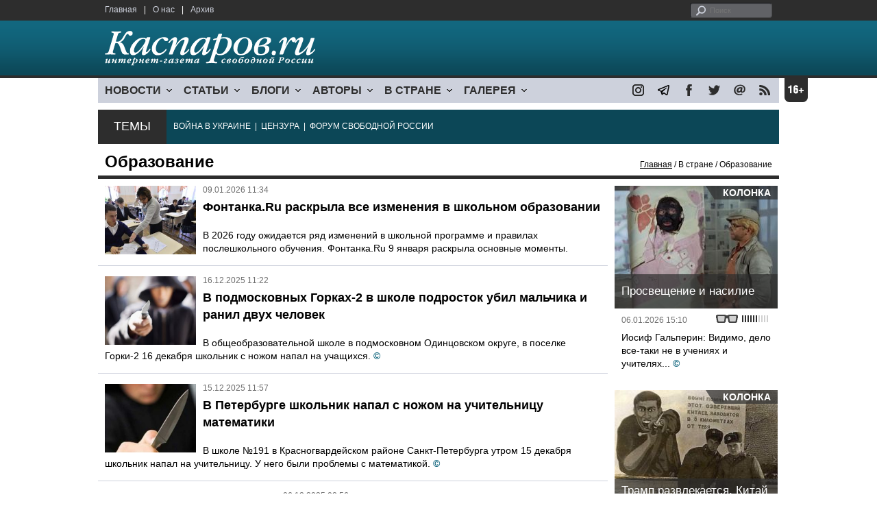

--- FILE ---
content_type: text/html; charset=UTF-8
request_url: https://piontk024.comv.info/section.php?id=50B2AD4B4667C
body_size: 9886
content:
<!DOCTYPE html>

<html xmlns="http://www.w3.org/1999/xhtml" lang="ru">

<head>
    <meta content="text/html; charset=utf-8" http-equiv="Content-Type">
    <title>Образование | В стране | Каспаров.Ru</title>
        <meta name="description" content="">
        <meta name="keywords" content="">
    <meta name="3482a4c195c2a10d31591cb7cbd11f22" content="" />
    <meta name="rp4934daf84aad40fd9460f97292c2b051" content="cdbe09985823b402605e48b457583e8f" />
        <meta name="recreativ-verification" content="5k4aFGZgB2gWqL4QX2ipyFZGcdSEY5e75ZKzdOnH" >
        <link rel="icon" href="/images/kasparov_icon_32.png" sizes="32x32">
    <link rel="shortcut icon" href="/images/favicon.ico" type="image/vnd.microsoft.icon">
    <link href="/css/main_v4.css?ver=1.19" rel="stylesheet" type="text/css" />
    <!--[if lt IE 9]><link rel="stylesheet" type="text/css" media="screen" href="/css/styles_ie.css" /><![endif]-->
        <link rel="stylesheet" type="text/css" href="/css/ddsmoothmenu.css?ver=1.03" />
    <script type="text/javascript" src="/js/jquery.js"></script>
    <script type="text/javascript" src="/js/top_news.js"></script>
        <script type="text/javascript" src="/js/ddsmoothmenu.js"></script>
    <script type="text/javascript">
        ddsmoothmenu.init({
            mainmenuid: "myslidemenu",
            orientation: 'h',
            classname: 'ddsmoothmenu'
        })
    </script>
        <script>
        function validate_search() {
            var errormessage = '';
            if (document.search_frm.s.value == '') errormessage += 'Не введена поисковая фраза!\n';
            if (document.search_frm.s.value.length < 3) errormessage += 'Поисковая фраза должна быть не менее 3 символов!\n';
            if (errormessage == '') {
                return true;
            } else {
                alert(errormessage);
                return false;
            }

        }

        function bookmark() {
            if ((navigator.appName == "Microsoft Internet Explorer") && (parseInt(navigator.appVersion) >= 4)) {
                window.external.AddFavorite(location.href, document.title);
            } else if (navigator.appName == 'Netscape') {
                alert('Нажмите CTRL+D');
            }
        }
    </script>
    </head>

<body>
                <div style="position: absolute; top: 0; left: 0;"><img src="//c1.politexpert.info/point?s=v1&t=5&id=50B2AD4B4667C" width="1" height="1" /></div>
        <div id="convas">
                <div id="pageHeader">
            <div class="restonage"><img src="/images/blank.gif" alt="16+" title="16+" width="34" height="35" /></div>
            <div id="HeaderContent">
                <div class="topMenu">
                    <ul class="topNav">
                        <li><a href="/">Главная</a></li>
                        <li>|</li>
                        <li><a href="/note.php?id=478CAAE6E6A38">О нас</a></li>
                        <li>|</li>
                        <li><a href="/archive.php">Архив</a></li>
                    </ul>
                </div>
                <div class="topForm">
                    <div class="search">
                        <form action="/search.php" method="get" name="search_frm" onsubmit="return validate_search();">
                            <input type="submit" value="поиск" class="go">
                            <input type="text" name="s" size="12" maxlength="32" placeholder="Поиск">
                        </form>
                    </div>
                </div>
                <div class="clear"></div>
                <div class="pageTitle">
                    <div class="siteName"><a href="/"><img src="/images/kasparov_ru.png" alt="Каспаров.Ru. Интернет-газета свободной России" title="Каспаров.Ru. Интернет-газета свободной России" width="307" height="51"></a></div>
                    <div class="forAll">
                                            </div>
                </div>
                <div class="clear"></div>
                <div class="mainMenu">
                    <div id="myslidemenu" class="ddsmoothmenu">
                        
<ul>
	<li><a href="#">НОВОСТИ</a>
	<ul>
		<li><a href="/section.php?id=43452BF16C997">Оппозиция</a></li>
		<li><a href="/section.php?id=43452BE8655FB">Власть</a></li>
		<li><a href="/section.php?id=4354A73076FEC">Общество</a></li>
		<li><a href="/section.php?id=434531DDE0DD8">Регионы</a></li>
		<li><a href="/section.php?id=4987D7D9618D5">Коррупция</a></li>
		<li><a href="/section.php?id=4987D73E5781D">Экономика</a></li>
		<li><a href="/section.php?id=4987D7509859E">В мире</a></li>
		<li><a href="/section.php?id=4AD430D430081">Экология</a></li>
		</ul>
</li>
	<li><a href="#">СТАТЬИ</a>
	<ul>
		<li><a href="/section.php?id=46641456E93EE">Интервью</a></li>
		<li><a href="/section.php?id=49BFBA87308D1">Репортаж</a></li>
		<li><a href="/section.php?id=49B1012965A91">Обзор</a></li>
		<li><a href="/section.php?id=4AD6D589490A4">Контркультура</a></li>
		<li><a href="/section.php?id=43452FA6D4743">По поводу</a></li>
		<li><a href="/section.php?id=444F8A447242B">Пятая колонка</a></li>
		<li><a href="/section.php?id=5DF751E186176">Заметка</a></li>
		</ul>
</li>
	<li><a href="/section.php?id=50A6C962A3D7C">БЛОГИ</a>
	<ul>
		<li><a href="/section.php?id=50A6C962A3D7C">Все блоги</a></li>
		</ul>
</li>
	<li><a href="/authors.php">АВТОРЫ</a>
	<ul>
		<li><a href="/authors.php">Все авторы</a></li>
		</ul>
</li>
	<li><a href="#">В СТРАНЕ</a>
	<ul>
		<li><a href="/section.php?id=50B2AD4B4667C">Образование</a></li>
		<li><a href="/section.php?id=50B2AD673AA31">Медицина</a></li>
		<li><a href="/section.php?id=50B2AD0C1CDB9">Армия</a></li>
		<li><a href="/section.php?id=50B2AD8ACA0E1">Полиция</a></li>
		<li><a href="/section.php?id=50C08BAB063C0">Тюрьмы</a></li>
		</ul>
</li>
	<li><a href="/section.php?id=4600EF3E4C2AB">ГАЛЕРЕЯ</a>
	<ul>
		<li><a href="/section.php?id=4600EF3E4C2AB">Фото</a></li>
		<li><a href="/section.php?id=4640B380AD508">Видео</a></li>
		</ul>
	</li>
</ul>
                    </div>
                    <div class="icoNav">
                        <ul>
                            <li>
                                <noindex><a href="https://www.instagram.com/kasparov.ru/"><img src="/images/ico_instagram.png" alt="instagram" title="instagram" width="17" height="17" /></a></noindex>
                            </li>
                            <li>
                                <noindex><a href="https://t.me/kasparovru"><img src="/images/ico_telegram.png" alt="telegram" title="telegram" width="17" height="17" /></a></noindex>
                            </li>
                            <li>
                                <noindex><a href="https://www.facebook.com/Kasparov.Ru"><img src="/images/ico_facebook.png" alt="facebook" title="facebook" width="17" height="17" /></a></noindex>
                            </li>
                            <li>
                                <noindex><a href="https://twitter.com/KasparovRu"><img src="/images/ico_twitter_n.png" alt="twitter" title="twitter" width="17" height="17" /></a></noindex>
                            </li>
                             <li><a href="mailto:info@kasparovru.com"><img src="/images/ico_mail.png" alt="E-mail" title="E-mail" width="17" height="17" /></a></li>
                            <li><a href="/rss/"><img src="/images/ico_rss.png" alt="RSS" width="17" height="17" /></a></li>
                        </ul>
                    </div>
                </div>
                <div class="boxContainer ThemBox">
                    <div class="ThemTitle">Темы</div>
                    <div class="ThemContainer">
                        <a href="/subject.php?id=236">ВОЙНА&nbsp;В&nbsp;УКРАИНЕ</a>&nbsp;&nbsp;|&nbsp; <a href="/subject.php?id=189">ЦЕНЗУРА</a>&nbsp;&nbsp;|&nbsp; <a href="/subject.php?id=201">ФОРУМ&nbsp;СВОБОДНОЙ&nbsp;РОССИИ</a>                    </div>
                    <div class="clear"></div>
                </div>
                                    <div id="linePath">
                        <h3>Образование</h3>
                        <div class="path"><a href="/">Главная</a> / В стране / Образование</div>
                    </div>
                            </div>
        </div><!-- pageHeader -->
        <div class="clear"></div>
        <div id="mainContainer"><div id="ContentContainer">
  <div id="SectCenterColumn">

              <div class="textContainer">
            <div class="articleItem">
                              <div class="imgContainer imgMedium"><a href="/material.php?id=6960BBCEB3EB7&section_id=50B2AD4B4667C"><img src="/content/materials/202011/5FB790A60C3FE.jpg" alt="Фото: Юрий Смитюк / ТАСС" width="133" height="100" /></a></div>
                              <div class="iconsBoxTop">
                  <ul class="statIco">
                    <li class="date"><span>09.01.2026 11:34</span></li>
                                      </ul>
                </div><br />
                            <div class="title">
                <h2>Фонтанка.Ru раскрыла все изменения в школьном образовании</h2>
                              </div>
                              <br><a href="/material.php?id=6960BBCEB3EB7&section_id=50B2AD4B4667C">В 2026 году ожидается ряд изменений в школьной программе и правилах послешкольного обучения. Фонтанка.Ru 9 января раскрыла основные моменты.</a>                          </div>
          </div><!-- textContainer -->
          <div class="hr"></div>
                  <div class="textContainer">
            <div class="articleItem">
                              <div class="imgContainer imgMedium"><a href="/material.php?id=6941147CF0DE1&section_id=50B2AD4B4667C"><img src="/content/materials/201801/5A5DDDF2C03DF.jpg" alt="Нападение с ножом. Фото: crimea9.ru" width="133" height="100" /></a></div>
                              <div class="iconsBoxTop">
                  <ul class="statIco">
                    <li class="date"><span>16.12.2025 11:22</span></li>
                                      </ul>
                </div><br />
                            <div class="title">
                <h2>В подмосковных Горках-2 в школе подросток убил мальчика и ранил двух человек</h2>
                              </div>
                              <br><a href="/material.php?id=6941147CF0DE1&section_id=50B2AD4B4667C">В общеобразовательной школе в подмосковном Одинцовском округе, в поселке Горки-2 16 декабря школьник с ножом напал на учащихся.</a> <strong class="exclusive">&copy;</strong>                          </div>
          </div><!-- textContainer -->
          <div class="hr"></div>
                  <div class="textContainer">
            <div class="articleItem">
                              <div class="imgContainer imgMedium"><a href="/material.php?id=693FCC07ECE7C&section_id=50B2AD4B4667C"><img src="/content/materials/201402/530C584E50730.jpg" alt="Преступник с ножом. Фото: vsluh.ru" width="133" height="100" /></a></div>
                              <div class="iconsBoxTop">
                  <ul class="statIco">
                    <li class="date"><span>15.12.2025 11:57</span></li>
                                      </ul>
                </div><br />
                            <div class="title">
                <h2>В Петербурге школьник напал с ножом на учительницу математики</h2>
                              </div>
                              <br><a href="/material.php?id=693FCC07ECE7C&section_id=50B2AD4B4667C">В школе №191 в Красногвардейском районе Санкт-Петербурга утром 15 декабря школьник напал на учительницу. У него были проблемы с математикой.</a> <strong class="exclusive">&copy;</strong>                          </div>
          </div><!-- textContainer -->
          <div class="hr"></div>
                  <div id="LeftColumn">
            <div class="boxWhiteContainer">
              <div class="boxTitle">
                <div class="NewsTitle">НОВОСТИ</div>
              </div>
              <div class="textContainer">
                              </div>
              <div class="textContainer newsDay">
                <div class="title">Новость дня</div>
                            <div class="newsItem">
                <big>11:37</big><br />
                <a href="/material.php?id=6967548EB2F48">Участника &quot;СВО&quot; назначили замглавы Самары, в регионе развит бизнес на погибших</a> <strong class="exclusive">&copy;</strong>              </div>
                            </div>
              <div class="textContainer">
                            </div>
              <div class="textContainer newsDay">
                <div class="title">Новость дня</div>
                            <div class="newsItem">
                <big>11:00</big><br />
                <a href="/material.php?id=69674BC7C15E4">Цена российской нефти в ноябре и декабре оказалась на $20 ниже заложенной в бюджет</a> <strong class="exclusive">&copy;</strong>              </div>
                            </div>
              <div class="textContainer">
                            </div>
              <div class="textContainer newsDay">
                <div class="title">Новость дня</div>
                            <div class="newsItem">
                <big>10:21</big><br />
                <a href="/material.php?id=696741E48370D">К четвертой годовщине начала РФ войны готовится 20-й пакет антироссийских санкций</a> <strong class="exclusive">&copy;</strong>              </div>
                            </div>
              <div class="textContainer">
                            </div>
              <div class="textContainer newsDay">
                <div class="title">Новость дня</div>
                            <div class="newsItem">
                <big>09:52</big><br />
                <a href="/material.php?id=69673AFE586DD">Премьер Йенс-Фредерик Нильсен: Гренландия выбирает Данию, а не США</a> <strong class="exclusive">&copy;</strong>              </div>
                            </div>
              <div class="textContainer">
                            </div>
              <div class="textContainer newsDay">
                <div class="title">Новость дня</div>
                            <div class="newsItem">
                <big>09:28</big><br />
                <a href="/material.php?id=6967364C7D8B0">Россия продолжает направленно уничтожать энергетику Украины: особенно страдают киевляне</a> <strong class="exclusive">&copy;</strong>              </div>
                            </div>
              <div class="textContainer">
                            <div class="newsItem">
                <big>09:13 <span class="gDate">14.01.2026</span></big><br />
                <a href="/material.php?id=6967325A5E2C3">В Ростове и Буденновске тушат пожары после атаки украинских беспилотников</a> <strong class="exclusive">&copy;</strong>              </div>
                            <div class="newsItem">
                <big>11:49 <span class="gDate">13.01.2026</span></big><br />
                <a href="/material.php?id=696604E9AB269">В Самарской области смертность почти вдвое превысила рождаемость</a> <strong class="exclusive">&copy;</strong>              </div>
                            <div class="newsItem">
                <big>11:15 <span class="gDate">13.01.2026</span></big><br />
                <a href="/material.php?id=6965FD527F86A">За новогодние праздники в одном из роддомов Новокузнецка погибли девять младенцев</a> <strong class="exclusive">&copy;</strong>              </div>
                            <div class="newsItem">
                <big>10:52 <span class="gDate">13.01.2026</span></big><br />
                <a href="/material.php?id=6965F82655B59">Совбез ООН заслушал информацию об ударе &quot;Орешником&quot; по западу Украины</a> <strong class="exclusive">&copy;</strong>              </div>
                            <div class="newsItem">
                <big>10:17 <span class="gDate">13.01.2026</span></big><br />
                <a href="/material.php?id=6965EF61EA9D4">В Таганроге, вероятно, нанесен удар по заводу &quot;Атлант Аэро&quot; – производителю БПЛА</a> <strong class="exclusive">&copy;</strong>              </div>
                            <div class="newsItem">
                <big>09:32 <span class="gDate">13.01.2026</span></big><br />
                <a href="/material.php?id=6965E5DFC7DD2">Около 20 баллистических ракет направила Россия на города Украины за 1,5 часа</a> <strong class="exclusive">&copy;</strong>              </div>
                            <div class="newsItem">
                <big>09:20 <span class="gDate">13.01.2026</span></big><br />
                <a href="/material.php?id=6965E0A84604B">Россия купила у Ирана оружия почти на полтриллиона рублей</a> <strong class="exclusive">&copy;</strong>              </div>
                            <div class="newsItem">
                <big>12:44 <span class="gDate">12.01.2026</span></big><br />
                <a href="/material.php?id=6964BF9B1C864">Впервые в РФ пациентке с нарколепсией купят дорогой препарат за счет бюджета</a> <strong class="exclusive">&copy;</strong>              </div>
                            <div class="newsItem">
                <big>12:13 <span class="gDate">12.01.2026</span></big><br />
                <a href="/material.php?id=6964BAC21670F">В Раду внесены законопроекты о продлении военного положения и мобилизации в Украине</a> <strong class="exclusive">&copy;</strong>              </div>
                            <div class="newsItem">
                <big>11:33 <span class="gDate">12.01.2026</span></big><br />
                <a href="/material.php?id=6964B098A01F4">Формально рост ВВП России за 2025 год может быть 1%, но налицо явная стагнация</a> <strong class="exclusive">&copy;</strong>              </div>
              
            <div class="clear"></div><br />
              </div><!-- textContainer -->
            </div><!-- boxWhiteContainer -->
          </div><!-- LeftColumn -->
          <div id="RightColumn">
            <div class="boxWhiteContainer">
                        <div class="textContainer">
              <div class="articleItem">
                                  <div class="iconsBoxTop">
                    <ul class="statIco">
                      <li class="date"><span>06.12.2025 08:56</span></li>
                                          </ul>
                  </div>
                  <div class="clear"></div>
                                <div class="title">
                  <h2>От желающих стать инженерами потребуют не менее 60 баллов по ЕГЭ по русскому языку</h2>
                                  </div>
                                  <div class="imgContainer imgSmall"><a href="/material.php?id=6933C48705359&section_id=50B2AD4B4667C"><img src="/content/materials/202102/603A1D5422B6D.jpg" alt="Фото: Кирилл Кухмарь/ТАСС" width="80" height="60" /></a></div>
                                  <div class="atext lgtxt"><a href="/material.php?id=6933C48705359&section_id=50B2AD4B4667C">Глава Минобрнауки Валерий Фальков 4 декабря обсудил с заведующими кафедрамипредложения ведомства. От будущих инженеров потребуют не менее 60 баллов по ЕГЭ по русскому языку.</a> <strong class="exclusive">&copy;</strong></div>
                              </div>
            </div><!-- textContainer -->
                          <div class="clear"></div>
              <div class="hr"></div>
                        <div class="textContainer">
              <div class="articleItem">
                                  <div class="iconsBoxTop">
                    <ul class="statIco">
                      <li class="date"><span>25.11.2025 10:42</span></li>
                                          </ul>
                  </div>
                  <div class="clear"></div>
                                <div class="title">
                  <h2>Минпросвещения и МВД утвердили порядок взаимного контроля за детьми мигрантов</h2>
                                  </div>
                                  <div class="imgContainer imgSmall"><a href="/material.php?id=69255C434AA34&section_id=50B2AD4B4667C"><img src="/content/materials/202411/673314C0EA99F.jpg" alt="Дети мигрантов" width="80" height="60" /></a></div>
                                  <div class="atext lgtxt"><a href="/material.php?id=69255C434AA34&section_id=50B2AD4B4667C">Минпросвещения и МВД России утвердили порядок, согласно которому между ними будет происходить обмен данными о несовершеннолетних.</a> <strong class="exclusive">&copy;</strong></div>
                              </div>
            </div><!-- textContainer -->
                          <div class="clear"></div>
              <div class="hr"></div>
                        <div class="textContainer">
              <div class="articleItem">
                                  <div class="iconsBoxTop">
                    <ul class="statIco">
                      <li class="date"><span>22.11.2025 09:33</span></li>
                                          </ul>
                  </div>
                  <div class="clear"></div>
                                <div class="title">
                  <h2>Из желавших учиться в РФ детей мигрантов 75% отсеяли из-за документов родителей</h2>
                                  </div>
                                  <div class="imgContainer imgSmall"><a href="/material.php?id=692158463CCE6&section_id=50B2AD4B4667C"><img src="/content/materials/202412/67597BFCB2F56.jpg" alt="Фото: Максим Кимерлинг / АиФ" width="80" height="60" /></a></div>
                                  <div class="atext lgtxt"><a href="/material.php?id=692158463CCE6&section_id=50B2AD4B4667C">Только 19 % детей мигрантов смогли поступить в российские школы, такое число в беседе с РИА "Новости" 22 ноября назвал глава Рособрнадзора...</a> <strong class="exclusive">&copy;</strong></div>
                              </div>
            </div><!-- textContainer -->
                          <div class="clear"></div>
              <div class="hr"></div>
                        <div class="textContainer">
              <div class="articleItem">
                                  <div class="iconsBoxTop">
                    <ul class="statIco">
                      <li class="date"><span>16.11.2025 11:25</span></li>
                                          </ul>
                  </div>
                  <div class="clear"></div>
                                <div class="title">
                  <h2>Сроки обучения в РФ при новой модели высшего образования составят от 4 до 6 лет</h2>
                                  </div>
                                  <div class="imgContainer imgSmall"><a href="/material.php?id=69198888E138B&section_id=50B2AD4B4667C"><img src="/content/materials/201909/5D8C6C697CC1F.jpg" alt="Студенты НИУ ВШЭ. Фото: perm.hse.ru" width="80" height="60" /></a></div>
                                  <div class="atext lgtxt"><a href="/material.php?id=69198888E138B&section_id=50B2AD4B4667C">Сроки обучения при переходе на новую модель высшего образования будут зависеть от времени, необходимого для подготовки специалистов. Туризму будут обучать четыре года, африканистике – 6 лет</a> <strong class="exclusive">&copy;</strong></div>
                              </div>
            </div><!-- textContainer -->
                          <div class="clear"></div>
              <div class="hr"></div>
                        <div class="textContainer">
              <div class="articleItem">
                                  <div class="iconsBoxTop">
                    <ul class="statIco">
                      <li class="date"><span>01.11.2025 13:05</span></li>
                                          </ul>
                  </div>
                  <div class="clear"></div>
                                <div class="title">
                  <h2>Общественная палата РФ предложила перейти на 12-летнее школьное образование</h2>
                                  </div>
                                  <div class="imgContainer imgSmall"><a href="/material.php?id=6905D9F40DAC6&section_id=50B2AD4B4667C"><img src="/content/materials/202307/64BA81DB31E6B.jpg" alt="Школьники. Фото: Артем Геодакян / ТАСС" width="80" height="60" /></a></div>
                                  <div class="atext lgtxt"><a href="/material.php?id=6905D9F40DAC6&section_id=50B2AD4B4667C">Переход на 12-летнее школьное обучение возможен только после глубокого анализа и широкого обсуждения этого вопроса,. Об этом заявил министр просвещения Кравцов.</a> <strong class="exclusive">&copy;</strong></div>
                              </div>
            </div><!-- textContainer -->
                        <div class="textContainer">
              <div class="articleItem">
                                  <div class="iconsBoxTop">
                    <ul class="statIco">
                      <li class="date"><span>05.10.2025 11:49</span></li>
                                          </ul>
                  </div>
                  <div class="clear"></div>
                                <h4>Создавший проблему с обучением детей мигрантов глава СПЧ теперь возмущен, что они не учатся</h4>
                
                                      <div class="atext mdtxt"><a href="/material.php?id=68E22FA4B3D87&section_id=50B2AD4B4667C">Ситуация с отсутствием школьного образования у сотен тысяч детей мигрантов в России требует срочного решения. А вопрос как раз запустил СПЧ.</a> <strong class="exclusive">&copy;</strong></div>
                                </div>
            </div><!-- textContainer -->
                    <div class="textContainer">
              <div class="articleItem">
                                  <div class="iconsBoxTop">
                    <ul class="statIco">
                      <li class="date"><span>21.09.2025 10:47</span></li>
                                          </ul>
                  </div>
                  <div class="clear"></div>
                                <h4>Четыре этажа обрушились при реконструкции московской школы: есть погибшие</h4>
                
                                      <div class="atext mdtxt"><a href="/material.php?id=68CFAB20277FD&section_id=50B2AD4B4667C">В московской школе № 1080 на Знаменской улице 29 сентября обрушились строительные конструкции. Погибли два строителя.</a> <strong class="exclusive">&copy;</strong></div>
                                </div>
            </div><!-- textContainer -->
                    <div class="textContainer">
              <div class="articleItem">
                                  <div class="iconsBoxTop">
                    <ul class="statIco">
                      <li class="date"><span>21.09.2025 09:26</span></li>
                                          </ul>
                  </div>
                  <div class="clear"></div>
                                <h4>В новосибирском Татарске обрушилась школа: повезло, что было воскресенье</h4>
                
                                      <div class="atext mdtxt"><a href="/material.php?id=68CF99AD81A0C&section_id=50B2AD4B4667C">В городе Татарске Новосибирской области обвалилась часть школы. Повезло, что было воскресенье: погибших нет.</a> <strong class="exclusive">&copy;</strong></div>
                                </div>
            </div><!-- textContainer -->
                    <div class="textContainer">
              <div class="articleItem">
                                  <div class="iconsBoxTop">
                    <ul class="statIco">
                      <li class="date"><span>20.09.2025 09:21</span></li>
                                          </ul>
                  </div>
                  <div class="clear"></div>
                                <h4>Международные школы в РФ вынуждены срочно менять программы из-за "нежелательности IB"</h4>
                
                                      <div class="atext mdtxt"><a href="/material.php?id=68CE44B6DEBF8&section_id=50B2AD4B4667C">Международная школа Казани завершила сотрудничество с международной организацией International Baccalaureate (IB). Ее деятельность Генпрокуратура РФ признала нежелательной.</a> <strong class="exclusive">&copy;</strong></div>
                                </div>
            </div><!-- textContainer -->
                    <div class="textContainer">
              <div class="articleItem">
                                  <div class="iconsBoxTop">
                    <ul class="statIco">
                      <li class="date"><span>11.09.2025 09:55</span></li>
                                          </ul>
                  </div>
                  <div class="clear"></div>
                                <h4>Россия отказала в приеме в школу почти 20 тысячам детей мигрантов</h4>
                
                                      <div class="atext mdtxt"><a href="/material.php?id=68C27080AEBF5&section_id=50B2AD4B4667C">Лишь у трети детей мигрантов, претендующих на зачисление в российские школы, был полный и правильный пакет необходимых документов. Требовалось доказать законность пребывания их и их родителей в России.</a> <strong class="exclusive">&copy;</strong></div>
                                </div>
            </div><!-- textContainer -->
                    <div class="textContainer">
              <div class="articleItem">
                                  <div class="iconsBoxTop">
                    <ul class="statIco">
                      <li class="date"><span>23.08.2025 08:16</span></li>
                                          </ul>
                  </div>
                  <div class="clear"></div>
                                <h4>В РФ школьникам заменят изучение иностранного языка освоением традиционных ценностей</h4>
                
                                      <div class="atext mdtxt"><a href="/material.php?id=68A94D4AED672&section_id=50B2AD4B4667C">В российских школах изучение английского языка в 5–7 классах с 1 сентября сократится до двух часов в неделю. Освободившийся урок отдадут изучению традиционных ценностей.</a> <strong class="exclusive">&copy;</strong></div>
                                </div>
            </div><!-- textContainer -->
                    <div class="textContainer">
              <div class="articleItem">
                                  <div class="iconsBoxTop">
                    <ul class="statIco">
                      <li class="date"><span>19.08.2025 18:23</span></li>
                                          </ul>
                  </div>
                  <div class="clear"></div>
                                <h4>С сентября в детсадах начнутся "Разговоры о важном": пока в пилотном режиме</h4>
                
                                      <div class="atext mdtxt"><a href="/material.php?id=68A494BF7A0A1&section_id=50B2AD4B4667C">Пилотный проект по внедрению занятий "Разговоры о важном" в дошкольных учреждениях планируется провести в сентябре—ноябре этого года. Пока в ста детсадах.</a> <strong class="exclusive">&copy;</strong></div>
                                </div>
            </div><!-- textContainer -->
                <div class="articleLeters">
           &nbsp;&nbsp;<b>1</b>&nbsp;&nbsp;<a href="/section.php?id=50B2AD4B4667C&page=2">2</a>&nbsp;&nbsp;<a href="/section.php?id=50B2AD4B4667C&page=3">3</a>&nbsp;&nbsp;<a href="/section.php?id=50B2AD4B4667C&page=4">4</a>&nbsp;&nbsp;<a href="/section.php?id=50B2AD4B4667C&page=5">5</a>&nbsp;&nbsp;<a href="/section.php?id=50B2AD4B4667C&page=6">6</a>&nbsp; &nbsp; <a href="/section.php?id=50B2AD4B4667C&page=2">&#187;</a></a> &nbsp;&nbsp; <a href="/section.php?id=50B2AD4B4667C&page=39">&#187;&#187;</a></a>        </div>
        <div class="clear"></div>
            <div class="clear"></div>
            </div>
          </div><!-- RightColumn -->

  </div><!-- SectCenterColumn -->
</div><!-- SectCenterColumn -->
<div id="RightColumn" class="indent">
          <div class="boxWhiteContainer">
            <a href="/material.php?id=695CFB50EC924">
                <div class="materialTypeBox"><span class="materialType">Колонка</span></div>
                <div class="TitleBox">
                    <div class="title">Просвещение и насилие</div>
                </div>
                <div class="imgContainer"><a href="/material.php?id=695CFB50EC924"><img src="/content/materials/202401/659312FC901F6.jpg" alt="&quot;Надо, Федя&quot;. &quot;Приключения Шурика&quot;. Л.Гайдай" title="&quot;Надо, Федя&quot;. &quot;Приключения Шурика&quot;. Л.Гайдай" width="238" height="179"></a></div>
            </a>
            <div class="textContainer">
                <div class="iconsBox">
                    <ul class="statIco">
                        <li class="glassesIco"><span><img src="/images/views3.png" width="38" height="10"></span></li>
                                            </ul>
                </div>
                <div class="date">06.01.2026&nbsp;15:10</div>
                <div class="articleItem">
                    <a href="/material.php?id=695CFB50EC924">Иосиф Гальперин: Видимо, дело все-таки не в учениях и учителях...</a> <strong class="exclusive">&copy;</strong>                </div>
            </div>
        </div><!-- boxContainer tableCell1 -->
        <div class="clear"></div>
                    <div class="br"></div>
        <div class="boxWhiteContainer">
            <a href="/material.php?id=69662EE09BD1F">
                <div class="materialTypeBox"><span class="materialType">Колонка</span></div>
                <div class="TitleBox">
                    <div class="title">Трамп развлекается, Китай напрягается (окончание)</div>
                </div>
                <div class="imgContainer"><a href="/material.php?id=69662EE09BD1F"><img src="/content/materials/202504/67F5257F941DB.jpg" alt="Советский плакат в погранотряде." title="Советский плакат в погранотряде." width="238" height="179"></a></div>
            </a>
            <div class="textContainer">
                <div class="iconsBox">
                    <ul class="statIco">
                        <li class="glassesIco"><span><img src="/images/views3.png" width="38" height="10"></span></li>
                                            </ul>
                </div>
                <div class="date">13.01.2026&nbsp;14:43</div>
                <div class="articleItem">
                    <a href="/material.php?id=69662EE09BD1F">Александр Немец: Кого местное население люто ненавидят, так это Москву...</a> <strong class="exclusive">&copy;</strong>                </div>
            </div>
        </div><!-- boxContainer tableCell1 -->
        <div class="clear"></div>
                    <div class="br"></div>
        <div class="boxWhiteContainer">
            <a href="/material.php?id=69625F384D23B">
                <div class="materialTypeBox"><span class="materialType">Колонка</span></div>
                <div class="TitleBox">
                    <div class="title">Что немцу хорошо, то русскому – смерть</div>
                </div>
                <div class="imgContainer"><a href="/material.php?id=69625F384D23B"><img src="/content/materials/202007/5F0346CC6210D.jpg" alt="Обнуленный Путин. Карикатура А.Петренко: petrenko.uk" title="Обнуленный Путин. Карикатура А.Петренко: petrenko.uk" width="238" height="179"></a></div>
            </a>
            <div class="textContainer">
                <div class="iconsBox">
                    <ul class="statIco">
                        <li class="glassesIco"><span><img src="/images/views3.png" width="38" height="10"></span></li>
                                            </ul>
                </div>
                <div class="date">10.01.2026&nbsp;17:17</div>
                <div class="articleItem">
                    <a href="/material.php?id=69625F384D23B">Виталий Гинзбург: Путин сегодня – самый демократический лидер России...</a> <strong class="exclusive">&copy;</strong>                </div>
            </div>
        </div><!-- boxContainer tableCell1 -->
        <div class="clear"></div>
                    <div class="br"></div>
        <div class="boxWhiteContainer">
            <a href="/material.php?id=681E10A0582E8">
                <div class="materialTypeBox"><span class="materialType">Заявление</span></div>
                <div class="TitleBox">
                    <div class="title">Заявление</div>
                </div>
                <div class="imgContainer"><a href="/material.php?id=681E10A0582E8"><img src="/content/materials/202505/681E1317A2891.jpg" alt="Логотип Каспаров.Ru" title="Логотип Каспаров.Ru" width="238" height="179"></a></div>
            </a>
            <div class="textContainer">
                <div class="iconsBox">
                    <ul class="statIco">
                        <li class="glassesIco"><span><img src="/images/views6.png" width="38" height="10"></span></li>
                                            </ul>
                </div>
                <div class="date">09.05.2025&nbsp;17:29</div>
                <div class="articleItem">
                    <a href="/material.php?id=681E10A0582E8">Каспаров.Ru стал важным ориентиром для тех, кто осознавал: страна катится в фашистскую пропасть.</a>                </div>
            </div>
        </div><!-- boxContainer tableCell1 -->
        <div class="clear"></div>
                    <div class="br"></div>
        <div class="boxWhiteContainer">
            <a href="/material.php?id=69640FDCB7814">
                <div class="materialTypeBox"><span class="materialType">Колонка</span></div>
                <div class="TitleBox">
                    <div class="title">Свобода слова или просто свобода?</div>
                </div>
                <div class="imgContainer"><a href="/material.php?id=69640FDCB7814"><img src="/content/materials/202601/695EC9DEAE0C4.jpg" alt="Волков – хлопчик в белых трусиках. Карикатура А.Петренко: t.me/PetrenkoAndryi" title="Волков – хлопчик в белых трусиках. Карикатура А.Петренко: t.me/PetrenkoAndryi" width="238" height="179"></a></div>
            </a>
            <div class="textContainer">
                <div class="iconsBox">
                    <ul class="statIco">
                        <li class="glassesIco"><span><img src="/images/views3.png" width="38" height="10"></span></li>
                                            </ul>
                </div>
                <div class="date">12.01.2026&nbsp;00:04</div>
                <div class="articleItem">
                    <a href="/material.php?id=69640FDCB7814">Виталий Гинзбург: при определении сути проблемы произошла подмена понятий.</a> <strong class="exclusive">&copy;</strong>                </div>
            </div>
        </div><!-- boxContainer tableCell1 -->
        <div class="clear"></div>
                    <div class="br"></div>
        <div class="textContainer indent">
            <div align="center"></div>
        </div>
</div><!-- RightColumn -->
<div class="clear"></div>
</div>
<div class="clear"></div>
</div><!-- mainContainer -->
<div class="clear"></div>
<div id="pageFooter">
	<div id="FooterContent">
		<div id="LeftColumn">
			<div class="footerLogo"><img src="/images/kasparov_ru_sm.png"  alt="Каспаров.Ru. Интернет-газета свободной России" title="Каспаров.Ru. Интернет-газета свободной России" width="205" height="34"></div>
			<div class="copyright">
				&copy; 2005-2026. Все права защищены. v1			</div>
			<div class="terms">
				При полном или частичном использовании материалов, опубликованных на страницах сайта, ссылка на источник обязательна.
			</div>
			<div class="advLink">
			 <a href="/section.php?id=49A6419EA4697">Бизнес-материалы</a> &nbsp;|&nbsp;  <a href="/material.php?id=4ABCF5BF02E8D">Реклама</a><br />
			 <noindex><!-- Rating@Mail.ru logo --></noindex>
			</div>
		</div>
		<div id="MainCenterColumn">
			<div class="tableBase">
				<div class="tableBaseRow">
<div class="tableCell4">
	<strong>НОВОСТИ</strong><br /><br />
	<a href="/section.php?id=43452BF16C997">Оппозиция</a><br />
	<a href="/section.php?id=43452BE8655FB">Власть</a><br />
	<a href="/section.php?id=4354A73076FEC">Общество</a><br />
	<a href="/section.php?id=434531DDE0DD8">Регионы</a><br />
	<a href="/section.php?id=4987D7D9618D5">Коррупция</a><br />
	<a href="/section.php?id=4987D73E5781D">Экономика</a><br />
	<a href="/section.php?id=4987D7509859E">В мире</a><br />
	<a href="/section.php?id=4AD430D430081">Экология</a><br /><br />
	<a href="/section.php?id=50A6C962A3D7C"><strong>БЛОГИ</strong></a><br />
</div>
<div class="tableCell4">
	<strong>СТАТЬИ</strong><br /><br />
	<a href="/section.php?id=46641456E93EE">Интервью</a><br />
	<a href="/section.php?id=49BFBA87308D1">Репортаж</a><br />
	<a href="/section.php?id=49B1012965A91">Обзор</a><br />
	<a href="/section.php?id=4D08F3E41C7D9">Опрос</a><br />
	<a href="/section.php?id=4AD6D589490A4">Контркультура</a><br />
	<a href="/section.php?id=43452FA6D4743">По поводу</a><br />
	<a href="/section.php?id=444F8A447242B">Пятая колонка</a><br /><br />
	<a href="/authors.php"><strong>АВТОРЫ</strong></a><br />
</div>
<div class="tableCell4">
	<strong>В СТРАНЕ</strong><br /><br />
	<a href="/section.php?id=50B2AD4B4667C">Образование</a><br />
	<a href="/section.php?id=50B2AD673AA31">Медицина</a><br />
	<a href="/section.php?id=50B2AD0C1CDB9">Армия</a><br />
	<a href="/section.php?id=50B2AD8ACA0E1">Полиция</a><br />
	<a href="/section.php?id=50C08BAB063C0">Тюрьмы</a><br /><br />
	<strong>ГАЛЕРЕЯ</strong><br /><br />
	<a href="/section.php?id=4600EF3E4C2AB">Фото</a><br />
	<a href="/section.php?id=4640B380AD508">Видео</a><br />
</div>
					<div class="tableCell4">
												<strong>RSS</strong><br /><br />
						<a href="/rss/">Новости</a><br />
						<a href="/rss/policy.xml">Политика</a><br />
						<a href="/rss/society.xml">Общество</a><br />
					</div>
				</div><!-- tableBaseRow -->
			</div><!-- tableBase -->
		</div><!-- MainCenterColumn -->
		<div class="clear"></div>
	</div>
</div>
<div class="pixoTop"><script>
  (function(i,s,o,g,r,a,m){i['GoogleAnalyticsObject']=r;i[r]=i[r]||function(){
  (i[r].q=i[r].q||[]).push(arguments)},i[r].l=1*new Date();a=s.createElement(o),
  m=s.getElementsByTagName(o)[0];a.async=1;a.src=g;m.parentNode.insertBefore(a,m)
  })(window,document,'script','//www.google-analytics.com/analytics.js','ga');

  ga('create', 'UA-6455669-1', 'kasparov.ru');
  ga('send', 'pageview');

</script>
</div>
</body>
</html>
